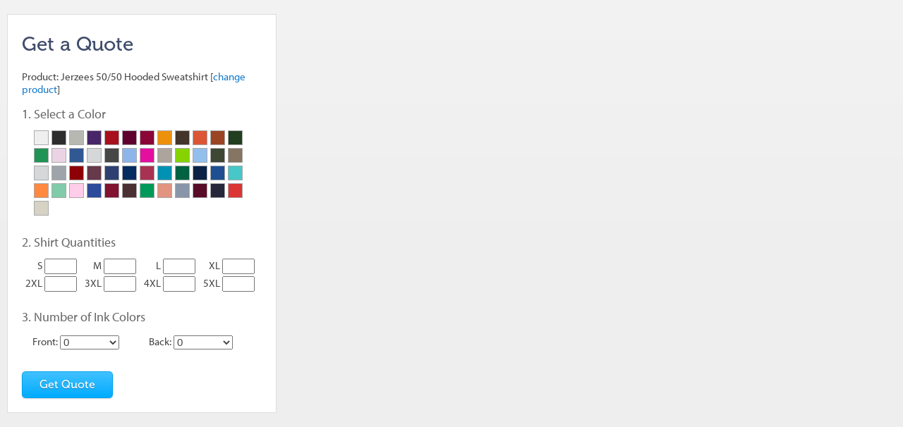

--- FILE ---
content_type: text/css
request_url: https://www.ooshirts.com/css/style.css
body_size: 3924
content:
html, body, div, span, object, iframe,
h1, h2, h3, h4, h5, h6, p, blockquote, pre,
abbr, address, cite, code,
del, dfn, em, img, ins, kbd, q, samp,
small, strong, sub, sup, var,
b, i,
dl, dt, dd, ol, ul, li,
fieldset, form, label, legend,
table, caption, tbody, tfoot, thead, tr, th, td,
article, aside, canvas, details, figcaption, figure,
footer, header, hgroup, menu, nav, section, summary,
time, mark, audio, video{margin:0;padding:0;border:0;outline:0;font-size:100%;vertical-align:baseline;background:transparent;}
article, aside, details, figcaption, figure,
footer, header, hgroup, menu, nav, section{display:block;}
nav ul{list-style:none;}
blockquote, q{quotes:none;}
blockquote:before, blockquote:after,
q:before, q:after{content:'';content:none;}
a{margin:0;padding:0;font-size:100%;vertical-align:baseline;background:transparent;text-decoration:none;cursor:pointer;}
ins{background-color:#ff9;color:#000;text-decoration:none;}
mark{background-color:#ff9;color:#000;font-style:italic;font-weight:bold;}
del{text-decoration:line-through;}
abbr[title], dfn[title]{border-bottom:1px dotted;cursor:help;}
table{border-collapse:collapse;border-spacing:0;}
hr{display:block;height:1px;border:0;border-top:1px solid #d4d4d4;margin:1em 0;padding:0;}
input, select{vertical-align:middle;}
body{font:13px/1.231 sans-serif;*font-size:small;}
select, input, textarea, button{font:99% sans-serif;}
pre, code, kbd, samp{font-family:monospace, sans-serif;}
body, select, input, textarea{color:#444;font-family:Helvetica Neue, Helvetica, Arial, sans-serif;}
h1,h2,h3,h4,h5,h6{font-weight:bold;}
html{overflow-y:scroll;}
a:hover, a:active{outline:none;}
a, a:active{color:#1479CC;}
a:hover{color:#000;}
ul, ol{margin-left:1.8em;}
ol{list-style-type:decimal;}
nav ul, nav li{margin:0;}
small{font-size:85%;}
strong, th{font-weight:bold;}
td, td img{vertical-align:top;}
sub{vertical-align:sub;font-size:smaller;}
sup{vertical-align:super;font-size:smaller;}
pre{padding:15px;white-space:pre;white-space:pre-wrap;white-space:pre-line;word-wrap:break-word;}
textarea{overflow:auto;}
.ie6 legend, .ie7 legend{margin-left:-7px;}
input[type="radio"]{vertical-align:text-bottom;}
input[type="checkbox"]{vertical-align:bottom;}
.ie7 input[type="checkbox"]{vertical-align:baseline;}
.ie6 input{vertical-align:text-bottom;}
label, input[type=button], input[type=submit], button{cursor:pointer;}
button, input, select, textarea{margin:0;}
button{width:auto;overflow:visible;}
.ie7 img{-ms-interpolation-mode:bicubic;}
.ir{display:block;text-indent:-999em;overflow:hidden;background-repeat:no-repeat;text-align:left;direction:ltr;}
.hidden{display:none;visibility:hidden;}
.visuallyhidden{position:absolute !important;clip:rect(1px 1px 1px 1px);clip:rect(1px, 1px, 1px, 1px);}
.invisible{visibility:hidden;}
.clearfix:before, .clearfix:after{content:"\0020";display:block;height:0;visibility:hidden;}
.clearfix:after{clear:both;}
.clearfix{zoom:1;}
body{background:#eeeeee url(http://i1.ooshirts.com/images/bg-body.gif) repeat-x;}
#container{width:960px;margin:0 auto;vertical-align:middle;}
header{height:100px}
#logo{margin:20px 0 0 20px;background:url(http://i1.ooshirts.com/images/sprite.png) no-repeat -10px -10px;width:190px;height:55px;float:left;}
nav{float:right;margin-top:40px;display:block;vertical-align:middle;}
nav ul li{font-weight:bold;font-size:14px;display:inline;background:url(http://i1.ooshirts.com/images/div-nav.png) no-repeat right;line-height:18px;padding-right:20px;margin-right:15px;}
nav ul li a, nav ul li a:active, nav ul li a:visited{color:#444;text-decoration:none;text-shadow:0 1px 0 #FFF}
nav ul li#phone-num{background:url(http://i1.ooshirts.com/images/sprite.png) no-repeat -10px -1056px;padding-left:25px;}
.box-top{font-size:0;background:url(http://i1.ooshirts.com/images/sprite.png) no-repeat -10px -85px;height:10px;}
.box-bottom{font-size:0;background:url(http://i1.ooshirts.com/images/sprite.png) no-repeat -10px -684px;height:10px;}
.featurettes-top{font-size:0;background:url(http://i1.ooshirts.com/images/sprite.png) no-repeat -10px -714px;height:10px;margin-top:10px}
.featurettes-bottom{font-size:0;background:url(http://i1.ooshirts.com/images/sprite.png) no-repeat -10px -944px;height:10px;margin-bottom:10px}
#main{background:url(http://i1.ooshirts.com/images/bg-box-middle.png) repeat-y}
#billboard{background:url(http://i1.ooshirts.com/images/bg-billboard.png) repeat-x;height:270px;margin:0 5px;position:relative;}
#billboard img#hero{position:absolute;top:-30px;right:0;}
#billboard h1{font-family:"bistro-script-web-1","bistro-script-web-2",Arial;font-weight:normal;font-size:56px;padding:6px 0 12px 40px;color:#000000;-webkit-text-stroke:1px transparent;}
#billboard h2{font-family:HelveticaNeue-Light, HelveticaNeue, Helvetica, Arial, sans-serif;font-size:24px;font-weight:normal;padding:20px 0 30px 40px;}
#billboard h2 em{font-family:HelveticaNeue-Light, HelveticaNeue, Helvetica, Arial, sans-serif;font-style:normal;background:url(http://i1.ooshirts.com/images/sprite.png) no-repeat -10px -105px;padding:0 10px 10px 2px;}
.br1{position:absolute;left:512px;top:90px;}
.br2{position:absolute;left:650px;top:80px;}
.br3{position:absolute;left:786px;top:90px;}
.br1 img, .br2 img, .br3 img{position:absolute;left:0;top:0;z-index:2;}
#btn-start{margin:0 0 0 40px;}
#btn-quote{margin:0 0 0 20px;}
#primary{float:left;width:710px;}
#sidebar{float:right;width:240px;}
#primary h1{font-size:24px;padding:0 0 0 20px;font-family:"myriad-pro-1", Helvetica, Arial, sans-serif;-webkit-text-stroke:1px transparent;}
#primary h2{font-size:16px;padding:0 0 0 20px;font-family:"myriad-pro-1", Helvetica, Arial, sans-serif;-webkit-text-stroke:1px transparent;}
#primary .sub-heading{font-family:HelveticaNeue-Light, HelveticaNeue, Helvetica, Arial, sans-serif;font-size:14px;padding:0 0 0 20px}
#primary hr{margin:15px 20px}
#products-picker{padding:20px 10px;}
ul#primary-products{margin:10px 0 15px 20px}
ul#primary-products li{float:left;display:inline;text-align:center;font-size:18px;font-weight:bold;}
ul#secondary-products{margin:10px 0 15px 20px}
ul#secondary-products li{float:left;display:inline;font-size:13px;font-weight:bold;margin:0px 35px 0 0;}
ul#secondary-products li a:hover img, ul#secondary-products li a:focus img{opacity:1;filter:alpha(opacity = 100);}
ul#secondary-products li a img{opacity:.5;filter:alpha(opacity = 50);-webkit-transition:all .2s ease;-moz-transition:all .2s ease;-o-transition:all .2s ease;transition:all .2s ease;}
ul#secondary-products img{vertical-align:middle;}
#design-templates, #all-inc-pricing, #ooshirts-guarantee{margin:0 30px;border:1px solid #d4d4d4;-moz-border-radius:4px;-webkit-border-radius:4px;border-radius:4px;background-color:#fbfbfb;background-image:-moz-linear-gradient(top, #fbfbfb, #f4f4f4);background-image:-webkit-gradient(linear,left top,left bottom,color-stop(0, #fbfbfb),color-stop(1, #f4f4f4));filter:progid:DXImageTransform.Microsoft.gradient(startColorStr='#fbfbfb', EndColorStr='#f4f4f4');-ms-filter:"progid:DXImageTransform.Microsoft.gradient(startColorStr='#fbfbfb', EndColorStr='#f4f4f4')";}
#design-templates img{float:left}
#design-templates h2{margin:10px 0 5px 0;font-family:"bistro-script-web-1","bistro-script-web-2",Arial;font-weight:normal;font-size:28px;-webkit-text-stroke:1px transparent;}
#design-templates ul{float:left;margin:10px 0 20px 20px;padding:0 0 0 0;}
#design-templates ul li{font-size:14px;font-weight:bold;margin:0;padding:0;line-height:22px;list-style-position:inside;color:#888888;}
#design-templates input#search{background:#ffffff url(http://i1.ooshirts.com/images/sprite.png) no-repeat -3px -1085px;font-size:14px;width:200px;border:1px solid #e4e4e4;border-top:1px solid #d4d4d4;border-bottom:1px solid #ffffff;-moz-border-radius:4px;-webkit-border-radius:4px;border-radius:4px;-moz-box-shadow:inset 0px 1px 2px rgba(0, 0, 0, 0.1);-webkit-box-shadow:inset 0px 1px 2px rgba(0, 0, 0, 0.1);box-shadow:inset 0px 1px 2px rgba(0, 0, 0, 0.1);padding:.5em .5em .5em 2em;margin-right:.2em;}
#template-browser{float:right;width:400px;}
#search-templates{margin:0 0 0 20px;clear:both;}
#all-inc-pricing{float:left;width:313px;height:130px;margin:20px 20px 20px 30px;display:inline}
#ooshirts-guarantee{float:left;width:313px;height:130px;margin:20px 0 20px 0}
#all-inc-pricing h3, #ooshirts-guarantee h3{padding:15px 20px 10px 20px;font-family:Helvetica, Arial, sans-serif;font-weight:500;font-size:16px;}
#all-inc-pricing p, #ooshirts-guarantee p{padding:0px 20px 10px 20px}
#ooshirts-guarantee ul{list-style-position:inside;margin-left:20px;color:#888888;}
#ooshirts-guarantee ul li{line-height:18px}
#ico-dollar{background:url(http://i1.ooshirts.com/images/sprite.png) no-repeat -10px -158px;width:48px;height:48px;float:right;margin:36px 20px 0 0}
#ico-check{background:url(http://i1.ooshirts.com/images/sprite.png) no-repeat -10px -226px;width:48px;height:48px;float:right;margin:40px 20px 0 0}
#sidebar{text-shadow:0 1px 0 #FFF}
#sidebar h3{font-size:18px;color:#495d70;}
#sidebar .sub-heading{font-family:HelveticaNeue-Light, HelveticaNeue, Helvetica, Arial, sans-serif;font-size:12px;font-weight:bold;padding:10px 0;}
#free-shipping, #live-reviews{margin:20px 5px 20px 0;padding:15px;border:1px solid #cfe2f1;border-right:none;border-top-right-radius:0px;-moz-border-radius:4px;-moz-border-top-right-radius:0px;-moz-border-bottom-right-radius:0px;-webkit-border-radius:4px;-webkit-border-top-right-radius:0px;-webkit-border-bottom-right-radius:0px;border-radius:4px;border-top-right-radius:0px;border-bottom-right-radius:0px;background-color:#ecf3fa;}
#ship-options{background-color:#dbe7f3;-moz-border-radius:4px;-webkit-border-radius:4px;border-radius:4px;-moz-box-shadow:inset 0px 1px 2px rgba(0, 0, 0, 0.1);-webkit-box-shadow:inset 0px 1px 2px rgba(0, 0, 0, 0.1);box-shadow:inset 0px 1px 2px rgba(0, 0, 0, 0.1);padding:15px 0 15px 15px;}
.ship-cal{float:left;width:78px;background:#ffffff;border:1px solid #b5cfe4;color:#ffffff;text-align:center;-moz-border-radius:2px;-webkit-border-radius:2px;border-radius:2px;}
.ship-cal h4{font-size:16px;padding:.2em 0 .1em 0;text-transform:uppercase;text-shadow:0 1px 1px rgba(0, 0, 0, 0.3);}
.ship-cal p.month{font-size:14px;line-height:1em;font-weight:bold;color:#6e6e6e;padding:.4em 0 0 0;margin:0}
.ship-cal p.day{font-size:34px;line-height:1em;font-weight:bold;color:#000000;padding:0 0 .1em 0;margin:0}
#free{margin-right:15px;}
#free h4{background-color:#599347;}
#rush h4{text-shadow:-7px 0px 3px rgba(255,255,255,0.5), 0 1px 1px rgba(0, 0, 0, 0.3);background-color:#ff7e2b;font-style:italic;}
hr.dashed{border-top:1px dashed #abc9e5;border-bottom:1px dashed #ffffff;margin:1.1em 0;}
#live-reviews{font-size:12px;background-color:#ecf3fa}
#ico-speech{background:url(http://i1.ooshirts.com/images/sprite.png) no-repeat -10px -330px;width:24px;height:22px;float:right;}
#live-reviews dl{margin:20px 0 10px 0}
#live-reviews dt{display:block;background:url(http://i1.ooshirts.com/images/sprite.png) no-repeat -8px -372px;padding:10px 5px 10px 15px}
#live-reviews dd{display:block;background:url(http://i1.ooshirts.com/images/sprite.png) no-repeat -8px -639px;font-size:10px;font-weight:bold;padding:8px 10px 15px 40px}
.more{text-align:right;font-weight:bold}
#other-links{padding-bottom:20px;}
#other-links h3{margin:0 0 10px 20px;font-size:16px;color:#666666}
#other-links ul{list-style-position:inside;color:#888888}
#info-bar{background:url(http://i1.ooshirts.com/images/bg-featurettes-middle.png) repeat-y}
#info-bar .featurette{float:left;width:240px;}
#info-bar p{font-size:12px;line-height:18px;margin:0px 15px 10px 47px}
.featurette-header{margin:5px 0 0 13px;height:30px;}
.featurette-header h3{font-weight:bold;padding-top:5px;font-size:14px;}
#ico-shirt{background:url(http://i1.ooshirts.com/images/sprite.png) no-repeat -10px -744px;width:28px;height:30px;margin-right:6px;float:left;}
#ico-design{background:url(http://i1.ooshirts.com/images/sprite.png) no-repeat -10px -794px;width:28px;height:30px;margin-right:6px;float:left;}
#ico-person{background:url(http://i1.ooshirts.com/images/sprite.png) no-repeat -10px -844px;width:28px;height:30px;margin-right:6px;float:left;}
#ico-help{background:url(http://i1.ooshirts.com/images/sprite.png) no-repeat -10px -894px;width:28px;height:30px;margin-right:6px;float:left;}
#creditcards{background:url(http://i1.ooshirts.com/images/sprite.png) no-repeat -10px -974px;width:153px;height:23px;margin:10px 0 0 30px}
footer h4{font-size:12px;margin-left:30px}
footer ul{list-style:none;font-size:11px;line-height:18px;margin:10px 0 0 30px}
.footer-menu{float:left;margin-top:10px;width:240px}
.footer-menu img{margin:10px 0 0 30px}
.extra-links{clear:both;text-align:center;padding:30px 0}
.extra-links ul{padding:0;margin:0}
.extra-links ul li{display:inline;border-right:1px solid #C4C4C4;line-height:20px;padding:0 10px}
.extra-links ul li.last{border-right:none;}
.extra-links p{font-size:11px;line-height:22px;color:#888888}
.extra-links p a{color:#888888}
.extra-links p a:hover{color:#444444}
button::-moz-focus-inner,
input[type="reset"]::-moz-focus-inner,
input[type="button"]::-moz-focus-inner,
input[type="submit"]::-moz-focus-inner,
input[type="file"] > input[type="button"]::-moz-focus-inner{border:none;}
.qcb{cursor:pointer;}
.button{font-size:16px;display:inline-block;padding:0.5em 1.5em 0.55em;outline:none;cursor:pointer;text-align:center;text-decoration:none;-webkit-border-radius:.3em;-moz-border-radius:.3em;border-radius:.3em;border:solid 1px #cccccc;-webkit-box-shadow:0 1px 2px rgba(0, 0, 0, 0.2);-moz-box-shadow:0 1px 2px rgba(0, 0, 0, 0.2);box-shadow:0 1px 2px rgba(0, 0, 0, 0.2);text-shadow:0 1px 1px rgba(0, 0, 0, 0.3);border:solid 1px #00a1f0;background-color:#00abff;background:-webkit-gradient(linear, left top, left bottom, from(#42c1ff), to(#00abff));background:-moz-linear-gradient(top, #42c1ff, #00abff);filter:progid:DXImageTransform.Microsoft.gradient(startColorstr='#42c1ff', endColorstr='#00abff');color:#ffffff;}
.button:hover{text-decoration:none;}
.button:active{position:relative;top:1px;}
.button:hover{background-color:#009ae6;background:-webkit-gradient(linear, left top, left bottom, from(#33bcff), to(#009ae6));background:-moz-linear-gradient(top, #33bcff, #009ae6);filter:progid:DXImageTransform.Microsoft.gradient(startColorstr='#33bcff', endColorstr='#009ae6');color:#ffffff}
.button:active{background-color:#33bcff;background:-webkit-gradient(linear, left top, left bottom, from(#00abff), to(#33bcff));background:-moz-linear-gradient(top, #00abff, #33bcff);filter:progid:DXImageTransform.Microsoft.gradient(startColorstr='#00abff', endColorstr='#33bcff');color:#b2e5ff;}
.button-green{font-size:14px;display:inline-block;padding:0.55em 1.2em 0.5em;outline:none;cursor:pointer;text-align:center;text-decoration:none;-webkit-border-radius:.3em;-moz-border-radius:.3em;border-radius:.3em;border:solid 1px #cccccc;-webkit-box-shadow:0 1px 2px rgba(0, 0, 0, 0.2);-moz-box-shadow:0 1px 2px rgba(0, 0, 0, 0.2);box-shadow:0 1px 2px rgba(0, 0, 0, 0.2);text-shadow:0 1px 1px rgba(0, 0, 0, 0.3);border:solid 1px #538942;background-color:#599347;background:-webkit-gradient(linear, left top, left bottom, from(#79b567), to(#599347));background:-moz-linear-gradient(top, #79b567, #599347);filter:progid:DXImageTransform.Microsoft.gradient(startColorstr='#79b567', endColorstr='#599347');color:#eef4ec;}
.button-green:hover{text-decoration:none;color:#ffffff;}
.button-green:active{position:relative;top:1px;}
.button-green:hover{background-color:#4f823f;background:-webkit-gradient(linear, left top, left bottom, from(#70b15c), to(#4f823f));background:-moz-linear-gradient(top, #70b15c, #4f823f);filter:progid:DXImageTransform.Microsoft.gradient(startColorstr='#70b15c', endColorstr='#4f823f');}
.button-green:active{background-color:#70b15c;background:-webkit-gradient(linear, left top, left bottom, from(#599347), to(#70b15c));background:-moz-linear-gradient(top, #599347, #70b15c);filter:progid:DXImageTransform.Microsoft.gradient(startColorstr='#599347', endColorstr='#70b15c');color:#cddec7;}
#btn-order{width:140px;margin-top:13px;text-align:left;}
#ico-basket{background:url(http://i1.ooshirts.com/images/sprite.png) no-repeat -10px -294px;width:21px;height:16px;float:left;margin:2px 5px 0 24px;}
.colorbox{float:left;width:19px;height:19px;margin-right:5px;border:1px solid #ccc;}
.colorlook{float:left;width:140px;height:21px;padding:3px;}
.colorlook:hover{background-color:#eee;cursor:pointer;}
.products_box{float:left;width:240px;text-align:center;height:269px;padding-top:20px;}
.products_image{clear:both;max-height:160px;border:0px;}
.products_url{color:#3b7ab9;font-weight:bold;font-size:15px;}
.get_qty{width:62px;float:left;padding:2px;padding-left:5px;}
.paddedtables td{padding:2px 0px 8px 5px;}
.unpadded{padding:0px !important;}
.tableheader td{padding:6px;}
.article{color:#3F4C6B;font-family:"museo-1",Arial,Helvetica,sans-serif;font-size:28px;font-weight:normal;margin-bottom:20px;}
.mptext{font-family:"myriad-pro-1",Arial,Helvetica,sans-serif;font-size:15px;}
.biggrey{font-family:"myriad-pro-1",Arial,Helvetica,sans-serif;color:#666;font-size:18px;font-weight:normal;margin-top:15px;margin-bottom:10px;}
.sidebar_link{font-weight:normal;font-size:13px;}
.hch{color:#666;font-size:18px;font-weight:normal;margin-top:22px;font-family:"myriad-pro-1",Arial,Helvetica,sans-serif;}
.quote_category{font-size:16px;line-height:25px;text-decoration:underline;font-weight:bold;}
.trilinks{font-family:"myriad-pro-1",Helvetica,Arial;font-size:20px;background-color:#eee;width:270px;padding:8px;margin:5px;float:left;text-align:center;border:1px solid #ddd;cursor:pointer;font-weight:bold;}
.trilinks:hover{border:1px solid #ccc;}